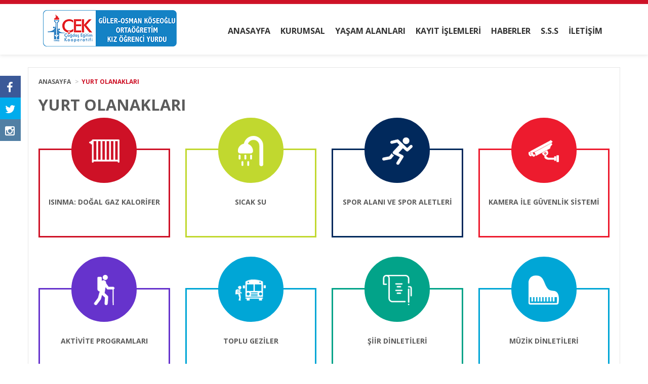

--- FILE ---
content_type: text/html; charset=utf-8
request_url: http://cekkizogrenciyurdu.com/yurt-imkanlari/
body_size: 5046
content:
<!DOCTYPE html>
<html lang="tr">
<head>
    <meta charset="utf-8" />
    <title>YURT OLANAKLARI - GÜLER - OSMAN KÖSEOĞLU ORTAÖĞRENİM KIZ ÖĞRENCİ YURDU</title>
    <meta name="description" content="YURT İMKANLARI - GÜLER - OSMAN KÖSEOĞLU ORTAÖĞRENİM KIZ ÖĞRENCİ YURDU" />
    <meta itemprop="name" content="YURT İMKANLARI - GÜLER - OSMAN KÖSEOĞLU ORTAÖĞRENİM KIZ ÖĞRENCİ YURDU" />
    <meta itemprop="description" content="YURT İMKANLARI - GÜLER - OSMAN KÖSEOĞLU ORTAÖĞRENİM KIZ ÖĞRENCİ YURDU" />

    <link rel="canonical" href="http://www.cekkizogrenciyurdu.com/yurt-olanaklari/" />
    <meta name="viewport" content="width=device-width, initial-scale=1" />
    <meta name="viewport" content="width=device-width, initial-scale=1, maximum-scale=1, user-scalable=no" />

    <link rel="stylesheet" type="text/css" href="/assets/css/bootstrap.min.css" />
    <link rel="stylesheet" type="text/css" href="/assets/css/style.css" />
    <link rel="stylesheet" type="text/css" href="/assets/css/font-awesome.min.css" />
    
    <link href="http://fonts.googleapis.com/css?family=Open+Sans:400,300,600,700&subset=latin-ext" rel="stylesheet" type="text/css" />
</head>
<body>
    <header>
    <!-- header bar-->
    <div id="header-bar" class="col-lg-12 col-md-12 hidden-xs hidden-sm">
        <div class="container">
          <!--  <div class="header-bar-title col-lg-6">GÜLER - OSMAN KÖSEOĞLU ORTAÖĞRENİM KIZ ÖĞRENCİ YURDU</div>
            <div class="header-bar-content col-lg-6">
                                            </div>-->
        </div>
    </div>
    <!-- /header bar-->
    <div id="top-head" class="col-lg-12 col-md-12 col-sm-12 col-xs-12">
        <div class="container">
            <div class="logo col-lg-3 col-md-3 col-sm-10 col-xs-10"><a href="/"><img src="/assets/images/logo-2.png" alt="GÜLER - OSMAN KÖSEOĞLU ORTAÖĞRENİM KIZ ÖĞRENCİ YURDU" class="logo" /></a></div>
            <div class="col-lg-9 col-md-9 col-sm-2 col-xs-2">

                <!-- üst normal menü-->
                <ul class="header-menu hidden-xs hidden-sm">
                    <li class="menu"><a class="menu-link" href="/">ANASAYFA</a></li>
                    <li class="menu alt_menu"><a class="menu-link cursordef">KURUMSAL</a>
                        <ul class="alt-menu">
                            <li><a href="/cagdas-egitim-kooperatifi.html">ÇAĞDAŞ EĞİTİM KOOPERATİFİ</a></li>
                            <li><a href="/hakkimizda.html">HAKKIMIZDA</a></li>
                            <li><a href="/yonetim-kadrosu">YÖNETİM KADROSU</a></li>
                            <li><a href="/ozgorevimiz-uzgorevimiz.html">ÖZGÖREVİMİZ – UZGÖREVİMİZ</a></li>
                            <li><a href="/haber/">HABERLER</a></li>
                          <!--  <li><a href="/yonetim-kadrosu/">YÖNETİM KADROSU</a></li>--> 
                        </ul>
                    </li>
                    <li class="menu alt_menu"><a class="menu-link cursordef">YAŞAM ALANLARI</a>
                        <ul class="alt-menu">
                            <li><a href="/oda-tipleri/">ODA TİPLERİ</a></li>
                            <li><a href="/yurt-olanaklari/">YURT OLANAKLARI</a></li>
                            <li><a href="/yurt-ortam-305.html">YURT ORTAMI</a></li>
                            
                            <li><a href="/yurt-binasi-ve-teknik-ozellikler-85.html">TEKNİK ÖZELLİKLER</a></li>
                        </ul>
                    </li>
                    
                    <li class="menu alt_menu"><a class="menu-link cursordef">KAYIT İŞLEMLERİ</a>
                        <ul class="alt-menu">
                            <li><a href="/online-kayit-formu/">ONLİNE KAYIT</a></li>
                            <li><a href="/kayit-evraklari.html">KAYIT EVRAKLARI</a></li>
                        </ul>
                    </li>
                    <li class="menu"><a class="menu-link" href="/haber/">HABERLER</a></li>
                    <li class="menu"><a class="menu-link"  href="/sss">S.S.S</a></li>
                    <li class="menu"><a class="menu-link"  href="/iletisim">İLETİŞİM</a></li>
                </ul>
                <!-- /üst normal menü-->
                
                <!-- üst mobil menü -->
                <a class="mobiltus visible-xs visible-sm"><i class="fa fa-bars"></i></a>
                <div id="mobilmenu" class="hidden-md hidden-lg">
                <ul class="mobil-menu">
                    <li class="menu"><a class="menu-link" href="/">ANASAYFA</a></li>
                    <li class="menu alt_menu"><a class="menu-link">KURUMSAL</a>
                        <ul class="alt-menu">
                            <a href="/cagdas-egitim-kooperatifi.html">ÇAĞDAŞ EĞİTİM KOOPERATİFİ</a></li>
                            <li><a href="/hakkimizda.html">HAKKIMIZDA</a></li>
                            <li><a href="/ozgorevimiz-uzgorevimiz.html">ÖZGÖREVİMİZ – UZGÖREVİMİZ</a></li>
                            <li><a href="/haber/">HABERLER</a></li>
                        </ul>
                    </li>
                    <li class="menu alt_menu"><a class="menu-link" >YAŞAM ALANLARI</a>
                        <ul class="alt-menu">
                            <li><a href="/oda-tipleri/">ODA TİPLERİ</a></li>
                            <li><a href="/yurt-imkanlari/">YURT OLANAKLARI</a></li>
                            <li><a href="/yurt-ortam-305.html">YURT ORTAMI</a></li>
                            <li><a href="/galeri.html">GALERİ</a></li>
                            <li><a href="/yurt-binasi-ve-teknik-ozellikler-85.html">TEKNİK ÖZELLİKLER</a></li>
                        </ul>
                    </li>
                    <li class="menu alt_menu"><a class="menu-link" >KAYIT İŞLEMLERİ</a>
                        <ul class="alt-menu">
				<li><a href="/online-kayit-formu/">ONLİNE KAYIT</a></li>
                            <li><a href="/kayit-evraklari.html">KAYIT EVRAKLARI</a></li>
                        </ul>
                    </li>
                    <li class="menu"><a class="menu-link" href="/haber/">HABERLER</a></li>
                    <li class="menu"><a class="menu-link" href="/sss">S.S.S</a></li>
                    <li class="menu"><a class="menu-link" href="/iletisim">İLETİŞİM</a></li>
                </ul>
                </div>
                <!-- //üst mobil menü -->

                
            </div>
        </div>
    </div>
    <!-- //logo ve menü-->

      <aside id="sticky-social" class="hidden-xs">
        <ul>
         <li><a target="_blank" href="https://www.facebook.com/kircicekleriokusundiye/" class="entypo-facebook"><i class="fa fa-facebook"></i><span>Facebook</span></a></li>
        <li><a target="_blank" href="https://twitter.com/kircicekleriok" class="entypo-twitter"><i class="fa fa-twitter"></i><span>Twitter</span></a></li>
         <li><a target="_blank" href="https://www.instagram.com/kircicekleriokusundiye/" class="entypo-instagrem"><i class="fa fa-instagram"></i><span>Instagram</span></a></li>
        </ul>
    </aside>
    
</header>

    <div class="container anabolge">
            

            <!-- içerik-->
            <div class="col-lg-12 col-md-12 col-sm-12 col-xs-12 content-area single">

                <ol class="breadcrumb">
                    <li><a href="/" title="ANASAYFA">ANASAYFA</a></li>
                    <li class="active"><a href="/yurt-olanaklari/" title="YURT OLANAKLARI">YURT OLANAKLARI</a></li>
                </ol>

                <h1>YURT OLANAKLARI</h1>

                <div class="row imkanlar">
         <div id="yurt-block" class="home content-block">
            <div class="spacer-5x visible-sm visible-xs"></div>

            <div class="col-lg-3 col-sm-6">
                 <a href="#" data-toggle="modal" data-target="#isinma" >
                    <div class="hizmet">
                    <div class="icon">
                   <img src="/assets/images/isi.png" class="imkanicon">
                    </div>
                    <h3>ISINMA: DOĞAL GAZ KALORİFER</h3>
                    <br>
                </div></a>
            </div>

            <div class="col-lg-3 col-sm-6">
                <a href="#" data-toggle="modal" data-target="#su" >

                <div class="hizmet2">
                    <div class="icon">
                   <img src="/assets/images/su.png" class="imkanicon">
                    </div>
                    <h3>SICAK SU</h3>
                    <br>
                </div></a>
            </div>

            <div class="col-lg-3 col-sm-6">
               <a href="#" data-toggle="modal" data-target="#spor" >

                <div class="hizmet3">
                    <div class="icon">
                   <img src="/assets/images/spor.png" class="imkanicon">
                    </div>
                    <h3>SPOR ALANI VE SPOR ALETLERİ</h3>
                    <br>
                </div></a>
            </div>

            <div class="col-lg-3 col-sm-6">
                <a href="#" data-toggle="modal" data-target="#kamera" >

                <div class="hizmet4">
                    <div class="icon">
                   <img src="/assets/images/kamera.png" class="imkanicon">
                    </div>
                    <h3>KAMERA İLE GÜVENLİK SİSTEMİ</h3>
                    <br>
                </div></a>
            </div>

               <div class="col-lg-3 col-sm-6">
                <a href="#" data-toggle="modal" data-target="#aktivite" >

                   <div class="hizmet5">
                    <div class="icon">
                   <img src="/assets/images/aktivite.png" class="imkanicon">
                    </div>
                    <h3>AKTİVİTE PROGRAMLARI</h3>
                    <br>
                </div></a>
            </div>
             
               <div class="col-lg-3 col-sm-6">
                <a href="#" data-toggle="modal" data-target="#tgezi" >

                   <div class="hizmet6">
                    <div class="icon">
                   <img src="/assets/images/tgezi.png" class="imkanicon">
                    </div>
                    <h3>TOPLU GEZİLER</h3>
                    <br>
                </div></a>
            </div>
             
               <div class="col-lg-3 col-sm-6">
                <a href="#" data-toggle="modal" data-target="#siir" >

                   <div class="hizmet7">
                    <div class="icon">
                   <img src="/assets/images/siir.png" class="imkanicon">
                    </div>
                    <h3>ŞİİR DİNLETİLERİ</h3>
                    <br>
                </div></a>
            </div>
             
               <div class="col-lg-3 col-sm-6">
                <a href="#" data-toggle="modal" data-target="#muzik" >

                   <div class="hizmet8">
                    <div class="icon">
                   <img src="/assets/images/muzik.png" class="imkanicon">
                    </div>
                    <h3>MÜZİK DİNLETİLERİ</h3>
                    <br>
                </div></a>
            </div>
             
               <div class="col-lg-3 col-sm-6">
                <a href="#" data-toggle="modal" data-target="#gazete" >
                   <div class="hizmet9">
                    <div class="icon">
                   <img src="/assets/images/gazete.png" class="imkanicon">
                    </div>
                    <h3>GÜNLÜK 2 FARKLI GAZETE</h3>
                    <br>
                </div></a>
            </div>
             
               <div class="col-lg-3 col-sm-6">
                <a href="#" data-toggle="modal" data-target="#kutuphane" >
                   <div class="hizmet10">
                    <div class="icon">
                   <img src="/assets/images/kutuphane.png" class="imkanicon">
                    </div>
                    <h3>KÜTÜPHANE</h3>
                    <br>
                </div></a>
            </div>
             
               <div class="col-lg-3 col-sm-6">
                <a href="#" data-toggle="modal" data-target="#ozelders" >
                   <div class="hizmet11">
                    <div class="icon">
                   <img src="/assets/images/ozelders.png" class="imkanicon">
                    </div>
                    <h3>ÖZEL DERSLER</h3>
                    <br>
                </div></a>
            </div>
             
               <div class="col-lg-3 col-sm-6">
                <a href="#" data-toggle="modal" data-target="#ogretmen" >
                   <div class="hizmet12">
                    <div class="icon">
                   <img src="/assets/images/ogretmen.png" class="imkanicon">
                    </div>
                    <h3>GÖNÜLLÜ ÖĞRETMENLER</h3>
                    <br>
                </div></a>
            </div>
             
                <div class="col-lg-3 col-sm-6">
                <a href="#" data-toggle="modal" data-target="#pc" >
                  <div class="hizmet13">
                    <div class="icon">
                   <img src="/assets/images/pc.png" class="imkanicon">
                    </div>
                    <h3>BİLGİSAYARLAR</h3>
                    <br>
                </div></a>
            </div>
             
             
             
                <div class="col-lg-3 col-sm-6">
                <a href="#" data-toggle="modal" data-target="#wifi" >
                    <div class="hizmet3">
                    <div class="icon">
                   <img src="/assets/images/wifi.png" class="imkanicon">
                    </div>
                    <h3>İNTERNET</h3>
                    <br>
                </div></a>
            </div>
             
           

            <div class="clear"></div>
        </div>
             </div>
            
     
            </div>
            <!-- //içerik-->
    </div>
    <div class="clearfix"></div>



    
<!-- Gönüllü Öğretmen Modal -->
<div class="modal fade" id="ogretmen" tabindex="-1" role="dialog" aria-labelledby="myModalLabel">
  <div class="modal-dialog" role="document">
    <div class="modal-content">
      <div class="modal-header">
        <button type="button" class="close" data-dismiss="modal" aria-label="Close"><span aria-hidden="true">&times;</span></button>
  <h4 class="modal-title" id="myModalLabel">GÖNÜLLÜ ÖĞRETMENLER</h4>

        </div>
      <div class="modal-body">
        <p>Gençlerimizin yetişmesinde haklarını ödeyemeyeceğimiz gönüllü öğretmenlerimizin katkısı büyüktür. Bizi tanıyıp, araştırıp, yurda başvurarak branşlarına göre öğrencilerimize yardımcı olmak isteyen gönüllü öğretmenlerimiz, boş zamanlarında gelerek, öğrencilerimizin okula gidiş-geliş saatlerine göre derslerine yardımcı olmaktadırlar.  Bu anlamda yurt aynı zamanda bir dershane gibi program yapar ve yürütür.
Gönüllü öğretmenlerimize, ülkelerine, gelecek nesillere, yaptıkları katkılardan dolayı saygı ve seygiyle anıp, kutluyoruz. 
</p>
      </div>
    </div>
  </div>
</div>
<!-- Gönüllü Öğretmen Modal -->

    
<!-- AKTİVİTELER Öğretmen Modal -->
<div class="modal fade" id="aktivite" tabindex="-1" role="dialog" aria-labelledby="myModalLabel">
  <div class="modal-dialog" role="document">
    <div class="modal-content">
      <div class="modal-header">
        <button type="button" class="close" data-dismiss="modal" aria-label="Close"><span aria-hidden="true">&times;</span></button>
     <h4 class="modal-title" id="myModalLabel">AKTİVİTELER </h4>

        </div>
      <div class="modal-body">
        <p>
          Geleceğin Türkiye’sine aydınlık yüzlü gençler yetiştirirken, yıl boyunca değişik aktiviteler gerçekleştirilmektedir. 
Çeşitli seminerler, paneller, söyleşiler, sinema, tiyatro, resim sergileri, köy gezileri, piknik programları gerçekleştirerek, öğrencilerimizi hayata hazırlarken kendileriyle barışık, Atatürkçü, Cumhuriyetçi çağdaş Türk kadını olarak yetiştirmek hedeflenmektedir.
Ayrıca öğrencilerimizin geleceğin anneleri olduğu düşünülerek, özellikle Pazar günleri, börek çörek, kek yaparak günlük hayatlarında gerekli olan beceriler kazandırılır. 
Yine alanında uzman öğretmenlerimizden ders alınarak her öğrencimize bir enstrüman kullanması öğretilir. İlgi ve yetenekleri değerlendirilerek istedikleri aktiviteleri gerçekleştirmelerine fırsat tanınır. ( Spor, yüzme vb.)
Aktivitelerimiz 2015-2016 eğitim öğretim yılında da artarak devam etmektedir.

          </p>
      </div>
    </div>
  </div>
</div>
<!-- AKTİVİTELER Öğretmen Modal -->
    
<!-- Kamera  Modal -->
<div class="modal fade" id="aktivite" tabindex="-1" role="dialog" aria-labelledby="myModalLabel">
  <div class="modal-dialog" role="document">
    <div class="modal-content">
      <div class="modal-header">
        <button type="button" class="close" data-dismiss="modal" aria-label="Close"><span aria-hidden="true">&times;</span></button>
      <h4 class="modal-title" id="myModalLabel">KAMERA GÜVENLİK SİSTEMİ </h4>
        </div>
      <div class="modal-body">
        <p>
    Tüm dış alan, mutfak, yemekhane, dinlenme salonu ve kat koridorları 7/24 sistemle takip edilmektedir. Böylelikle acil bir durumda anında müdahale etmek mümkün olmaktadır
          </p>
      </div>
    </div>
  </div>
</div>
<!-- Kamera  Modal -->
    
  <!-- SICAK SU  Modal -->
<div class="modal fade" id="su" tabindex="-1" role="dialog" aria-labelledby="myModalLabel">
  <div class="modal-dialog" role="document">
    <div class="modal-content">
      <div class="modal-header">
        <button type="button" class="close" data-dismiss="modal" aria-label="Close"><span aria-hidden="true">&times;</span></button>
      <h4 class="modal-title" id="myModalLabel">SICAK SU</h4>
        </div>
      <div class="modal-body">
        <p>
Banyolarımızda 24 saat boyunca kesintisiz sıcak su verilmektedir.          </p>
      </div>
    </div>
  </div>
</div>
<!-- SICAK SU  Modal -->
    

  <!-- Bilgisayar  Modal -->
<div class="modal fade" id="pc" tabindex="-1" role="dialog" aria-labelledby="myModalLabel">
  <div class="modal-dialog" role="document">
    <div class="modal-content">
      <div class="modal-header">
        <button type="button" class="close" data-dismiss="modal" aria-label="Close"><span aria-hidden="true">&times;</span></button>
      <h4 class="modal-title" id="myModalLabel">WIFI INTERNET</h4>
        </div>
      <div class="modal-body">
        <p>
Yurt binamızın hem tüm odalarında hem de tüm sosyal alanlarında ücretsiz ve hızlı WiFi internet erişimi bulunmaktadır.          </p>
      </div>
    </div>
  </div>
</div>
<!-- Bilgisayar  Modal -->
      


  <!-- Bilgisayar  Modal -->
<div class="modal fade" id="wifi" tabindex="-1" role="dialog" aria-labelledby="myModalLabel">
  <div class="modal-dialog" role="document">
    <div class="modal-content">
      <div class="modal-header">
        <button type="button" class="close" data-dismiss="modal" aria-label="Close"><span aria-hidden="true">&times;</span></button>
      <h4 class="modal-title" id="myModalLabel">BİLGİSAYAR</h4>
        </div>
      <div class="modal-body">
        <p>
Yurt binamızın hem tüm odalarında hem de tüm sosyal alanlarında ücretsiz ve hızlı WiFi internet erişimi bulunmaktadır
          </p></div>
    </div>
  </div>
</div>
<!-- Bilgisayar  Modal -->
          
    
    
    <div class="footerNew">
   	<div class="footerTop">
   		<div class="container">
	   		<div class="row">
	   			<div class="col-lg-2 col-md-12">
                                    <a href="https://cagdas.org.tr/" target="_blank"><img src="/assets/images/cek-renkli-logo.png" height="70"></a>
                                </div>
                                <div class="col-lg-10 col-md-12">
                                    <div class="footerTopMenu text-right">
                                        <a href="/">ANASAYFA</a>
                                        <a href="/hakkimizda.html">HAKKIMIZDA</a>
                                        
                                        <a href="/haber/">HABERLER</a>
                                        
                                        <a href="/oda-tipleri/">ODA TİPLERİ</a>
                                        <a href="/yurt-ortam-305.html">YURT ORTAMI</a>
                                        <a href="/kayit-evraklari.html">KAYIT</a>
                                        
                                        
                                        <a href="/iletisim/">İLETİŞİM</a>
                                    </div>
                                </div>
	   		</div>
	   	</div>
   	</div>
   	<div class="footerMid">
	   	<div class="container">
	   		<div class="row">
					<div class="col-lg-3 col-md-3 col-sm-12">
						<p>Bize Ulaşın</p>
						<a href="https://www.google.com/maps?ll=40.21764,28.885934&z=16&t=m&hl=tr-TR&gl=TR&mapclient=embed&cid=17540031556501966702" class="adress" mailto="cagdas@cagdas.org.tr">
                                                    <img src="/assets/images/adres.png" width="20" height="22" />
                                                    <span>Ertuğrul Mah. Uğur Mumcu Bulvarı No:17/3 Nilüfer Bursa</span>
						</a>
                                                
                                                <a href="tel:4442235" class="adress" tel="4442235">
                                                    <img src="/assets/images/telefon.png" width="18" height="18" />
                                                    <span>444 22 35 - +90 224 234 98 76 – 24</span>
						</a>
                                                
                                                <a href="tel:+902244134718" class="adress" tel="+902244134718">
                                                    <img src="/assets/images/telefon.png" width="18" height="18" />
                                                    <span>+90 224 413 47 18 – 58</span>
						</a>
                                               
						<a href="mailto:bilgi@cekkizogrenciyurdu.com" class="adress">
                                                    <img src="/assets/images/mail.png" width="20" height="16" />
                                                    <span>bilgi@cekkizogrenciyurdu.com</span>
						</a>
                                                
						
					</div>
					<div class="col-lg-3 col-md-3 col-sm-12">
						<p>Eğitim Kurumlarımız</p>
						<ul>
                                                    <li><a href="http://www.besevleranaokulu.com/" target="_blank"> Özel 3 Mart Beşevler Anaokulu</a></li>
                                                    <li><a href="http://www.3mart.k12.tr/" target="_blank">Özel 3 Mart Azizoğlu İlkokulu</a></li>
                                                    <li><a href="http://www.3mart.k12.tr/" target="_blank">Özel 3 Mart Ortaokulu</a></li>
                                                    <li><a href="http://www.3martlisesi.com/" target="_blank">Özel 3 Mart Ulviye - Ziya Gökalp Özer Anadolu Lisesi</a></li>
                                                    <li><a href="http://www.3martlisesi.com/" target="_blank">Özel 3 Mart Halil Güleç Fen Lisesi</a></li>
						</ul>
					</div>
					<div class="col-lg-3 col-md-3 col-sm-12">
						<p>Yurtlarımız</p>
						<ul>
							<li><a href="http://www.cekkizogrenciyurdu.com/" target="_blank">Güler-Osman Köseoğlu Ortaöğretim Kız Öğrenci Yurdu</a></li>
                                                        <li><a href="http://www.gorukleogrenciyurdu.com/" target="_blank">Görükle Yükseköğrenim Öğrenci Yurdu</a></li>
						</ul>
					</div>
					<div class="col-lg-3 col-md-3 col-sm-12">
						<p>Diğer</p>
						<ul>
							<li><a href="https://cagdas.org.tr/kariyer.html" target="_blank">İş Başvuru Formu</a></li>
							<li><a href="https://cagdas.org.tr/gizlilik-politikasi.html" target="_blank">Gizlilik Politikası</a></li>
							<li><a href="https://cagdas.org.tr/kvkk-bilgilendirme.html" target="_blank">KVKK Bilgilendirme</a></li>
							<li><a href="https://cagdas.org.tr/cek-aydinlatma-metni.html" target="_blank">ÇEK Aydınlatma Metni</a></li>
                                                        
						</ul>
					</div>
	   		</div>
	   	</div>
	   </div>
   	<div class="footerBottom">
                <div class="container">
                        <div class="row">
                                <div class="col-lg-6 col-sm-12">
                                        <span>Copyright © 2026 | Tüm Hakları Saklıdır.</span>
                                </div>
                                <div class="col-lg-6 col-sm-12 text-right">
                                        <a href="http://www.reyazilim.com/" target="_blank">
                                            <img src="/assets/images/cek-re.png" width="111" height="30" alt="reyazılım" />
                                        </a>
                                </div>
                        </div>
                </div>
        </div>
</div>


          
          
          

<script>
  (function(i,s,o,g,r,a,m){i['GoogleAnalyticsObject']=r;i[r]=i[r]||function(){
  (i[r].q=i[r].q||[]).push(arguments)},i[r].l=1*new Date();a=s.createElement(o),
  m=s.getElementsByTagName(o)[0];a.async=1;a.src=g;m.parentNode.insertBefore(a,m)
  })(window,document,'script','//www.google-analytics.com/analytics.js','ga');

  ga('create', 'UA-66455362-4', 'auto');
  ga('send', 'pageview');

</script>

    <script src="/assets/js/jquery.min.js"></script>
    <script src="/assets/js/bootstrap.min.js"></script>
    <script src="/assets/js/script.js"></script>
</body>
</html>

--- FILE ---
content_type: text/css
request_url: http://cekkizogrenciyurdu.com/assets/css/style.css
body_size: 6636
content:
/**
Renkler: #CE1126 -- header çizgi kırmızı renk
#333333 -- yazı renk
**/


body {
	font-family: 'Open Sans', sans-serif !important;
}

a:hover {
    text-decoration: none;
}

img.example-image.img-responsive {
    border-radius: 9%;
    margin-top: 22px;
}

.pagination>li:first-child>a, .pagination>li:first-child>span {
    border-radius: 0px;
}

.pagination>li:last-child>a, .pagination>li:last-child>span {
    border-radius: 0px;
}

.pagination>.active>a, .pagination>.active>a:focus, .pagination>.active>a:hover, .pagination>.active>span, .pagination>.active>span:focus, .pagination>.active>span:hover {
    z-index: 2;
    color: #fff;
    cursor: default;
    background-color: #CE1126;
    border-color: #CE1126;
}

.pagination>li>a:focus, .pagination>li>a:hover, .pagination>li>span:focus, .pagination>li>span:hover {
    z-index: 3;
    color: #FFFFFF;
    background-color: #CE1126;
    border-color: #CE1126;
}
/*** footer başlangıç **/

footer {
    background: #001426;
    padding: 30px 0 10px 0;
    color: #FFF;
}

.footer-okullar {
    margin-bottom: 30px;
}

.footerlogo {
    text-align: center;
}

.footerbaslik h2 {
    font-size: 16px;
    font-weight: 700;
    color: #007FC5;
    margin-top: 5px;
}

.footer-adres p {
    float: left;
    margin-right: 17px;
}
/** // footer son /**/
/** header-bar 

#header-bar {
    height: 42px;
    background: #fff;
    border-bottom: 2px solid #CE1126;
}**/

#header-bar {
    height: 8px;
    background: #ce1126;
    border-bottom: 2px solid #CE1126;
}

.header-bar-title {
    font-size: 13px;
    font-style: italic;
    font-weight: 600;
    color: rgb(51, 51, 51);
    text-align: left;
    font-family: 'Open Sans';
    line-height: 40px;
}

.header-bar-content {
    text-align: right;
}

.header-social-link {
    transition: background 0.6s linear;
    width: 40px;
    float: right;
    line-height: 40px;
    text-align: center;
    border-left: 1px solid #DDDDDD;
}

.header-social-link:first-child {
    border-right: 1px solid #DDDDDD;
}

.header-social-link a {
    color: #DDDDDD;
}

.header-social-link:hover {
    background: #eee;
}

.header-social-link:hover a {
    color: #CE1126;
}

.header-bar-search-box {
    background: #CE1126;
    width: 200px;
    float: right;
}

.header-bar-search-box button {
    text-align: center;
}

.header-bar-search-box input:-mox-placeholder,
.header-bar-search-box input:-webkit-placeholder {
    color: #fff;
}

.header-bar-search-box input,
.header-bar-search-box button {
    background: transparent;
    border: 0;
    color: #fff;
    line-height: 40px;
    font-size: 13px;
}
/** //header-bar **/
/** ana bölge **/

.anabolge {
    padding: 30px 0;
}

.bigger-content-area {
    padding: 0;
}

.news-area {
    padding: 0;
    margin-top:   25px;
}



.teknik p {

	line-height: 130%;

	color: #444444;

}

.teknikliste {

	margin: 10px 0 40px;

}

.teknikliste div {

    font-weight: 400;

    color: #444444;

    padding: 10px;

    font-family: 'Open Sans', sans-serif;
    
}

.teknikliste div span {

    display: inline-block;

    width: 20%;

    font-weight: 700;

    color: #444444;

    margin-right: 10px;

    color: #5b5b5b;

    font-family: 'Open Sans', sans-serif;
    font-size: 14px;

    -webkit-font-smoothing: antialiased;

}

.teknikliste div span:after {

	content: ':';

	float: right;

}

.teknikliste div:nth-child(odd) {

	background-color: #EEEEEE;

}

.teknikliste div:nth-child(even) {

	background-color: #FFFFFF;

}

strong.red {
    color: #CE1126;
}

.bigger-content {
    transition: background 0.6s ease-in-out;
    background: #f66;
    height: 80px;
    width: 100%;
    position: relative;
    width: 600px;
    left: -315px;
}

.bigger-header {
    line-height: 50px;
    color: #fff;
    float: right;
    width: 250px;
    font-size: 18px;
}

.bigger-header a {
    color: #fff;
    font: bold 18px 'Open Sans';
}

.bigger-header i,
.bigger-header img {
    transition: transform 1s ease-in-out;
    font-size: 36px;
    margin: 20px;
}

.bigger-content:hover {
    background: #f66;
}

.bigger-content:hover i,
.bigger-content:hover img {
    transform: rotate(360deg);
}

.bigger-r1 {
    background: #CE1126;
}

.bigger-r2 {
    background: #DD2035;
}

.bigger-r3 {
    background: #EC2F44;
}

.bigger-r4 {
    background: #FF4E63;
}

.news-title {
    color: #333333;
    font: bold 16px/25px 'Open Sans';
        margin: 15px;
    min-height: 51px;
}

.readmore {
    transition: background 0.5s linear;
    float: right;
    color: #CE1126;
    border: 2px solid #CE1126;
    font: normal 12px/25px 'Open Sans';
    padding: 0 10px;
    margin-right: 23px;
    margin-top: 19px;
    font-weight: 800;

}

i.fa.fa-angle-right.more {
    font-size: 18px;
}

.news-area div {
    margin-bottom: 20px;
}

.news-area div:hover .readmore {
    background: #CE1126;
    color: #fff;
    text-decoration: none;
}

.news-area div:hover img {
    opacity: 0.6;
}
/** //ana bölge **/
/** top header & menü **/

#top-head {
    height: 100px;
    background: #fff;
    padding-top: 10px;
    -webkit-box-shadow: 0px 3px 5px 0px rgba(234,234,234,0.83);
-moz-box-shadow: 0px 3px 5px 0px rgba(234,234,234,0.83);
box-shadow: 0px 3px 5px 0px rgba(234,234,234,0.83);


}

#top-head .logo a{
    height: 72px;
    display: block;
}

.mobil-menu-acik {
    position: fixed;
    z-index: 999;
}

.mobil-altmenu-acik {
    border-bottom: 3px solid #CE1126!important;
}

.mobil-altmenu-acik .menu-link {
    color: #CE1126!important;
}

.header-menu {
    list-style: none;
    float: right;
}

.header-menu li.menu {
    float: left;
    margin-left: 10px;
    padding: 0 5px;
}

/*.header-menu li.menu:hover {
    border-bottom: 3px solid #CE1126;
}*/ 

.header-menu li.menu a.menu-link {
    color: #333333;
    font: bold 16px/87px 'Open Sans';
    
}

.header-menu li.menu .cursordef {
    cursor: default;
    
}
.header-menu li.menu:hover a.menu-link {
    color: #CE1126;
    text-decoration: none;
}

.mobiltus {
    cursor: pointer;
    color: #CE1126;
    font-size: 36px;
    line-height: 90px;
}

.mobiltus:hover {
    color: #333;
}

.header-menu .alt-menu {

    display: none;

    width: 250px;

    position: absolute;

    z-index: 999;

    padding: 0px;

    margin: 3px 0px 0px -4px;

    background: rgb(221, 32, 53) none repeat scroll 0px 0px;

}

.header-menu .alt-menu li:hover {

    background: rgb(206, 17, 38) none repeat scroll 0% 0%;

}

.header-menu .alt-menu li {

    list-style: outside none none;

    float: left;

    width: 250px;

    height: 40px;

    padding: 0px 0px 0px 10px;

    margin: 0px;

    color: #FFF;

    border-bottom: 1px solid #A40618;

}

.header-menu .alt-menu li a {
    color: #fff;
    cursor: pointer;
    font: bold 14px/40px "Open Sans";
}


.header-menu .alt-menu li a:hover {

    color: rgb(255, 255, 255);

}

header-menu .alt-menu li:hover {

    background: #DD2035;

}



.header-menu .alt-menu li:last-child {
    border-bottom: 0;
}

.mobil-menu .alt-menu {
    display: none;
    background: #E0E0E0;
    overflow: hidden;
    padding: 0 20px;
}

.mobil-menu .alt-menu li {
    list-style: none;
    float: left;
    width: 100%;
    height: 30px;
    padding: 0;
    margin: 0;
    border-bottom: 3px solid #333;
    padding-left: 10px;
}

.mobil-menu .alt-menu li a {
    font: bold 14px/30px 'Open Sans';
    color: #333333;
    cursor: pointer;
}

.mobil-menu .alt-menu li a:hover {
    color: #CE1126;
}

.mobil-menu .alt-menu li:last-child {
    border-bottom: 0;
}

#mobilmenu {
    display: none;
    background: #EEEEEE;
    position: fixed;
    z-index: 999;
    width: 100%;
    left: 0;
    top: 95px;
    overflow: auto;
    ;
}

#mobilmenu .mobil-menu {
    left: 0;
    width: 100%;
}

.mobil-menu {
    padding: 0 20px;
}

.mobil-menu li {
    list-style: none;
    border-bottom: 3px solid #333333;
}

.mobil-menu li a {
    font: bold 15px/50px 'Open Sans';
    color: #333333;
    cursor: pointer;
}
/** //top header & menü **/
/** slider içerikleri **/

.slider-content {
    position: absolute;
    top: 0px;
    text-align: center;
    padding-top: 5%;
    color: #fff;
    width: 100%;
}



.slider-content .container { position: relative; z-index: 15; }

.slider-content h1 {
    font-family: "Open Sans";
    font-size: 46px;
    line-height: 120%;
    color: rgb(255, 255, 255);
    text-align: left;
    text-shadow: 0px 1px 2px rgba(0, 0, 0, 0.45);
    width: 49%;
    font-weight: 800;
    padding-top: 144px;
}
/** //slider içerikleri **/
/** içerikler **/

.style2 {
    margin-bottom: 30px;
}

.content-area {
    padding: 10px 20px;
    border: 1px solid #e6e6e6;
}

.content-area h1 {
    color: #5b5b5b;
    margin: 10px 0 20px 0;
    font-size: 31px;
    font-weight: 700;
    font-family: 'Open Sans', sans-serif;
}

.content-area h3 {
    color: #5b5b5b;
    font: bold 14px/15px 'Open Sans';
    margin: 0;
}

.content-area span {
    color: #5b5b5b;
    font: normal 13px/15px 'Open Sans';
    margin: 0;
}

.content-area img {
    margin-bottom: 10px;
}

.content-area p {
    font-size: 14px;
    line-height: 27px;
    color: #5b5b5b;
    text-align: left;
    font-family: 'Open Sans', sans-serif;
}


.content-item {
    text-align: center;
}

.imgRound {
    margin: 0 auto;
    border-radius: 50%;

    padding: 6px;
}

.content-area h2 {
    font: bold 24px/35px 'Open Sans';
    color: #5b5b5b;
}



.yonetim {
    margin-bottom: 49px;
    border: 1px solid #e6e6e6;
    padding: 20px 0 21px 0;
    text-align: center;
}

.yonetim.hover12:hover {
    background-color: #CE1126;
    opacity: 1;
    -webkit-transition: .3s ease-in-out;
    transition: .3s ease-in-out;
}

.yonetim img {
width: 180px;
    height: 240px;
}

.oda-detay-resim img {
    height: 170px;
    border-radius: 50%;
}

.centered {
   text-align: center;
   font-size: 0;
}
.centered > div {
   float: none;
   display: inline-block;
   text-align: left;
   font-size: 13px;
}
.galeri {
    border: 1px solid #EEEEEE;
    margin: 0 20px 20px 0;
    padding: 20px 20px 10px 20px;
    text-align: center;
}

.video {
    border: 1px solid #EEEEEE;
    margin: 0 20px 20px 0;
    text-align: center;
}

.galeri img {
    border-radius: 50%;
}

.galeri h2,
.video h2 {
    font: bold 14px/20px 'Open Sans';
    color: #5b5b5b;
}

.video .play-tus {
    position: absolute;
    margin: -180px 0 0 -30px;
    -webkit-transition: -webkit-transform 1s ease-in-out;
    transition: transform 1s ease-in-out;
}

.video:hover .play-tus {
    transform: rotate(360deg);
    -webkit-transform: rotate(360deg);
}

.nopad {
    padding: 0;
}

#map-canvas {
    width: 100%;
    height: 250px;
}

.bilgi {
    font: normal 14px/50px 'Open Sans';
    color: #5b5b5b;
    width: 100%;
    border-bottom: 1px solid #EEEEEE;
}

.text-input {
    font: normal 14px/40px 'Open Sans';
    border: 1px solid #EEEEEE;
    color: #66666;
    padding: 0 20px;
    width: 100%;
}

.contact-form {
    margin-top: 20px;
}

.contact-form .text-input {
    margin-bottom: 20px;
}

.contact-form-submit {
    width: 200px;
    float: right;
    font: bold 20px/40px 'Open Sans';
    color: #fff;
    background: #CE1126;
    text-align: center;
    border: 0;
}

.faq {
    border: 1px solid #EEEEEE;
    padding: 0;
    margin-bottom: 20px;
}

.faq-content span,
.faq span {
    color: #CE1126;
    font: bold 14px/40px 'Open Sans';
}

.faq-content {
    background: #EEEEEE;
    margin-bottom: 20px;
    padding-bottom: 15px;
}

.faq-plus {
    background: #CE1126;
    width: 40px;
    height: 40px;
    line-height: 40px;
    font-size: 24px;
    color: #fff;
    margin-right: 10px;
    border: 0;
    float: left;
}

.faq-minus {
    background: #EEEEEE;
    width: 40px;
    height: 40px;
    line-height: 40px;
    font-size: 24px;
    color: #CE1126;
    margin-right: 10px;
    border: 0;
    float: left;
}

.faq-text {
    color: #5b5b5b;
    margin: 10px 20px 10px 20px;
    padding-top: 20px;
    font: normal 14px/20px 'Open Sans';
}
/** //içerikler **/
/* SHAREBOX */

.sharebox {
    width: 100%;
    margin: 20px 0;
    height: 32px;
    text-align: left;
}

.sharebox .facebook-share,
.sharebox .twitter-share,
.sharebox .instagram-share {
    transition: background 0.5s ease-in-out;
    cursor: pointer;
    width: 32px;
    height: 32px;
    padding: 0;
    margin: 0;
    float: left;
    margin-left: 10px;
}

.facebook-share {
    background: url('../images/sharebox.fw.png');
}

.facebook-share:hover {
    background: url('../images/sharebox.fw.png') 0 32px;
}

.twitter-share {
    background: url('../images/sharebox.fw.png') -32px 0;
}

.twitter-share:hover {
    background: url('../images/sharebox.fw.png') -32px 32px;
}

.instagram-share {
    background: url('../images/sharebox.fw.png') -64px 0;
}

.instagram-share:hover {
    background: url('../images/sharebox.fw.png') -64px 32px;
}

.sharetext {
    color: #CE1126;
    font: bold 14px/32px 'Open Sans';
    float: left;
}

.sharebox:hover .sharetext {
    color: #CE1126;
}
/* SHAREBOX */
/** breadcump **/

.breadcrumb {
    background: #fff;
    font: bold 12px/20px 'Open Sans';
    color: #5b5b5b;
    padding-left: 0;
    margin-bottom: 0px;
}

.breadcrumb a{
    color: #5b5b5b;
}

.breadcrumb .active ,.breadcrumb .active a{
    color: #CE1126;
}

.breadcrumb>li+li:before {
    content: ">";
}
.breadcrumb a:hover{
    text-decoration: underline;
}

.border {
    border: 1px solid #DDDDDD;
    min-height: 316px;
}

.content-area.single {
    margin-top: 25px;
}

.bigger-content-area.single {
    margin-top: 25px;
}

/** //breadcump **/

a.sss {
    color: #CE1126;
    font: bold 14px/40px 'Open Sans';
}

/** //center kodu **/

.centered > div {
    float: none;
    display: inline-block;
    text-align: left;
    font-size: 13px;
}
.centered {
    text-align: center;
    font-size: 0;
}


h2.odalar {
    font-size: 20px;
}

.borderoda{
    border: 1px solid #e6e6e6;
    min-height: 316px;
    margin-left: 12px;
}

/* Opacity #2 */
.hover12 figure {
    background: #CE1126;
    width: 180px;
    height: 240px;
    margin-bottom: 14px;
}
.hover12 figure img {
	opacity: 1;
	-webkit-transition: .3s ease-in-out;
	transition: .3s ease-in-out;
}
.hover12 figure:hover img {
	opacity: .5;
}

.col-center-block {
    float: none;
    display: block;
    margin-left: auto;
    margin-right: auto;
}

/* Opacity #2 */
.hover13 figure {
    background: #CE1126;
    border-radius: 50%;
    margin-bottom: 10px;
}
.hover13 figure img {
	opacity: 1;
	-webkit-transition: .3s ease-in-out;
	transition: .3s ease-in-out;
}
.hover13 figure:hover img {
	opacity: .5;
}



//*mehmet ilave*/


.imkan {
	display: inline-block;
	width: 100%;
	margin: 10px 0;
}
.imkan h2 {
	font-size: 18px;
	font-weight: 700;
	color: #444444;
	margin-top: 15px;
	transition-duration: 0.3s;
	transition-timing-function: linear;
}
.imkan p {
	color: #444444;
	font-size: 14px;
	height: 85px;
	line-height: 150%;
	overflow: hidden;
	margin-bottom: 25px;
	transition-duration: 0.3s;
	transition-timing-function: linear;
}
.imkan .imkansol {
	float: left;
	width: 75%;
	padding: 0 20px;
	transition-duration: 0.3s;
	transition-timing-function: linear;
}
.imkan .imkansag {
	float: right;
	width: 25%;
	text-align: center;
}
.imkan .imkansag i {
	font-size: 50px;
	line-height: 150px;
	color: #FFF;
}
.imkan1 {
	border: 2px solid #FBB034;
    min-height: 80px;
}
.imkan1 .imkansol {
	border-right: 2px solid #FBB034;
    min-height: 80px;
}
.imkan1 .imkansag {
	background: #FBB034;
	border: 2px solid #FFF;
    min-height: 80px;
}
.imkan1:hover .imkansol {
	background: #FBB034;
}
.imkan1:hover .imkansol h2, .imkan1:hover .imkansol p {
	color: #FFF;
}
.imkan2 {
	border: 2px solid #C1D82F;
}
.imkan2 .imkansol {
	border-right: 2px solid #C1D82F;
}
.imkan2 .imkansag {
	background: #C1D82F;
	border: 2px solid #FFF;
    min-height: 172px;
}
.imkan2:hover .imkansol {
	background: #C1D82F;
}
.imkan2:hover .imkansol h2, .imkan2:hover .imkansol p {
	color: #FFF;
}
.imkan3 {
	border: 2px solid #01295C;
}
.imkan3 .imkansol {
	border-right: 2px solid #01295C;
}
.imkan3 .imkansag {
	background: #01295C;
	border: 2px solid #FFF;
    min-height: 173px;
}
.imkan3:hover .imkansol {
	background: #01295C;
}
.imkan3:hover .imkansol h2, .imkan3:hover .imkansol p {
	color: #FFF;
}
.imkan4 {
	border: 2px solid #ED1B2E;
     min-height: 177px;

}
.imkan4 .imkansol {
	border-right: 2px solid #ED1B2E;
    min-height: 175px;
}
.imkan4 .imkansag {
	background: #ED1B2E;
	border: 2px solid #FFF;
        min-height: 173px;
}
.imkan4:hover .imkansol {
	background: #ED1B2E;
}
.imkan4:hover .imkansol h2, .imkan4:hover .imkansol p {
	color: #FFF;
}


.imkan5 {
    border: 2px solid #6633cc;
}
.imkan5 .imkansol {
    border-right: 2px solid #6633cc;
}
.imkan5 .imkansag {
    background: #6633cc;
    border: 2px solid #FFF;
            min-height: 155px;

}
.imkan5:hover .imkansol {
    background: #6633cc;
}
.imkan5:hover .imkansol h2, .imkan5:hover .imkansol p {
    color: #FFF;
}

.imkan6 {
    border: 2px solid #00a6d6;
}
.imkan6 .imkansol {
    border-right: 2px solid #00a6d6;
}
.imkan6 .imkansag {
    background: #00a6d6;
    border: 2px solid #FFF;
            min-height: 155px;

}
.imkan6:hover .imkansol {
    background: #00a6d6;
}
.imkan6:hover .imkansol h2, .imkan6:hover .imkansol p {
    color: #FFF;
}


.imkan7 {
    border: 2px solid #02a388;
}
.imkan7 .imkansol {
    border-right: 2px solid #02a388;
}
.imkan7 .imkansag {
    background: #02a388;
    border: 2px solid #FFF;
            min-height: 155px;

}
.imkan7:hover .imkansol {
    background: #02a388;
}
.imkan7:hover .imkansol h2, .imkan7:hover .imkansol p {
    color: #FFF;
}

.imkan8 {
    border: 2px solid #3f729b;
}
.imkan8 .imkansol {
    border-right: 2px solid #02a388;
}
.imkan8 .imkansag {
    background: #3f729b;
    border: 2px solid #FFF;
            min-height: 155px;

}
.imkan8:hover .imkansol {
    background: #3f729b;
}
.imkan8:hover .imkansol h2, .imkan8:hover .imkansol p {
    color: #FFF;
}

.imkan9 {
    border: 2px solid #333e48;
}
.imkan9 .imkansol {
    border-right: 2px solid #333e48;
}
.imkan9 .imkansag {
    background: #333e48;
    border: 2px solid #FFF;
            min-height: 155px;

}
.imkan9:hover .imkansol {
    background: #333e48;
}
.imkan9:hover .imkansol h2, .imkan9:hover .imkansol p {
    color: #FFF;
}


.imkan10 {
    border: 2px solid #d20962;
}
.imkan10 .imkansol {
    border-right: 2px solid #d20962;
}
.imkan10 .imkansag {
    background: #d20962;
    border: 2px solid #FFF;
            min-height: 155px;

}
.imkan10:hover .imkansol {
    background: #d20962;
}
.imkan10:hover .imkansol h2, .imkan10:hover .imkansol p {
    color: #FFF;
}

.imkan11 {
    border: 2px solid #8e8e93;
}
.imkan11 .imkansol {
    border-right: 2px solid #8e8e93;
}
.imkan11 .imkansag {
    background: #8e8e93;
    border: 2px solid #FFF;
            min-height: 155px;

}
.imkan11:hover .imkansol {
    background: #8e8e93;
}
.imkan11:hover .imkansol h2, .imkan11:hover .imkansol p {
    color: #FFF;
}

.imkan12 {
    border: 2px solid #ff8100;
}
.imkan12 .imkansol {
    border-right: 2px solid #ff8100;
}
.imkan12 .imkansag {
    background: #ff8100;
    border: 2px solid #FFF;
            min-height: 155px;

}
.imkan12:hover .imkansol {
    background: #ff8100;
}
.imkan12:hover .imkansol h2, .imkan12:hover .imkansol p {
    color: #FFF;
}

.imkan13 {
    border: 2px solid #478f8f;
}
.imkan13 .imkansol {
    border-right: 2px solid #478f8f;
}
.imkan13 .imkansag {
    background: #478f8f;
    border: 2px solid #FFF;
            min-height: 155px;

}
.imkan13:hover .imkansol {
    background: #478f8f;
}
.imkan13:hover .imkansol h2, .imkan13:hover .imkansol p {
    color: #FFF;
}

.imkan14 {
    border: 2px solid #6347b2;
}
.imkan14 .imkansol {
    border-right: 2px solid #6347b2;
}
.imkan14 .imkansag {
    background: #6347b2;
    border: 2px solid #FFF;
            min-height: 155px;

}
.imkan14:hover .imkansol {
    background: #6347b2;
}
.imkan14:hover .imkansol h2, .imkan14:hover .imkansol p {
    color: #FFF;
}

.imkanicon {
    padding-top: 35px;
}


.odada {
	box-shadow: 0px 0px 4px #e6e6e6;
	transition: all 0.3s ease;
	margin: 20px 0;
}
.odada span {
	display: inline-block;
	padding: 10px;
    min-height: 75px;
}
.odada span a {
	font-size: 18px;
	font-weight: 700;
	color: #444444;
	transition: all 0.3s ease;
}
.odada:hover {
	background: #CE1126;
}
.odada:hover span a {
	color: #fff;
}


.spacer-5x {
    margin-top: 50px;
}

#yurt-block .hizmet {
    margin: 50px 0;
    padding: 0 10px 40px;
    background: #fff;
    text-align: center;
    cursor: pointer;
    border: 3px solid #CE1126;

}

#yurt-block .hizmet:hover {

    background: #CE1126;
    color: #fff;
        -webkit-transition: all 0.3s linear;
    -moz-transition: all 0.3s linear;
    -ms-transition: all 0.3s linear;
    -o-transition: all 0.3s linear;
    transition: all 0.3s linear;
}


#yurt-block .hizmet .icon {
    display: inline-block;
    margin: -64.5px 0 30px;
    width: 129px;
    height: 129px;
    background: #CE1126;
    font-size: 40px;
    color: #CE1126;
    line-height: 129px;
    border: 2px solid #CE1126;
    -webkit-border-radius: 200px;
    -moz-border-radius: 200px;
    border-radius: 200px;

}


#yurt-block .hizmet h3 {
    text-transform: uppercase;
}



#yurt-block .hizmet:hover .icon {
    background: #CE1126 none repeat scroll 0% 0%;
    color: #FFF;
    
}

#yurt-block .hizmet:hover h3{ color:#fff}

#yurt-block .hizmet2 {
    margin: 50px 0;
    padding: 0 10px 40px;
    background: #fff;
    text-align: center;
    cursor: pointer;
    border: 3px solid #C1D82F;

}

#yurt-block .hizmet2:hover {

    background: #C1D82F;
    color: #fff;
        -webkit-transition: all 0.3s linear;
    -moz-transition: all 0.3s linear;
    -ms-transition: all 0.3s linear;
    -o-transition: all 0.3s linear;
    transition: all 0.3s linear;
}


#yurt-block .hizmet2 .icon {
    display: inline-block;
    margin: -64.5px 0 30px;
    width: 129px;
    height: 129px;
    background: #C1D82F;
    font-size: 40px;
    color: #C1D82F;
    line-height: 129px;
    border: 2px solid #C1D82F;
    -webkit-border-radius: 200px;
    -moz-border-radius: 200px;
    border-radius: 200px;

}


#yurt-block .hizmet2 h3 {
    text-transform: uppercase;
}



#yurt-block .hizmet2:hover .icon {
    background: #C1D82F none repeat scroll 0% 0%;
    color: #FFF;
    
}

#yurt-block .hizmet2:hover h3{ color:#fff}

#yurt-block .hizmet3 {
    margin: 50px 0;
    padding: 0 10px 40px;
    background: #fff;
    text-align: center;
    cursor: pointer;
    border: 3px solid #01295C;

}

#yurt-block .hizmet3:hover {

    background: #01295C;
    color: #fff;
        -webkit-transition: all 0.3s linear;
    -moz-transition: all 0.3s linear;
    -ms-transition: all 0.3s linear;
    -o-transition: all 0.3s linear;
    transition: all 0.3s linear;
}


#yurt-block .hizmet3 .icon {
    display: inline-block;
    margin: -64.5px 0 30px;
    width: 129px;
    height: 129px;
    background: #01295C;
    font-size: 40px;
    color: #01295C;
    line-height: 129px;
    border: 2px solid #01295C;
    -webkit-border-radius: 200px;
    -moz-border-radius: 200px;
    border-radius: 200px;

}



#yurt-block .hizmet3 h3 {
    text-transform: uppercase;
}



#yurt-block .hizmet3:hover .icon {
    background: #01295C none repeat scroll 0% 0%;
    color: #FFF;
    
}

#yurt-block .hizmet3:hover h3{ color:#fff}

#yurt-block .hizmet4 {
    margin: 50px 0;
    padding: 0 10px 40px;
    background: #fff;
    text-align: center;
    cursor: pointer;
    border: 3px solid #ED1B2E;

}

#yurt-block .hizmet4:hover {

    background: #ED1B2E;
    color: #fff;
        -webkit-transition: all 0.3s linear;
    -moz-transition: all 0.3s linear;
    -ms-transition: all 0.3s linear;
    -o-transition: all 0.3s linear;
    transition: all 0.3s linear;
}


#yurt-block .hizmet4 .icon {
    display: inline-block;
    margin: -64.5px 0 30px;
    width: 129px;
    height: 129px;
    background: #ED1B2E;
    font-size: 40px;
    color: #ED1B2E;
    line-height: 129px;
    border: 2px solid #ED1B2E;
    -webkit-border-radius: 200px;
    -moz-border-radius: 200px;
    border-radius: 200px;

}




#yurt-block .hizmet4 h3 {
    text-transform: uppercase;
}



#yurt-block .hizmet4:hover .icon {
    background: #ED1B2E none repeat scroll 0% 0%;
    color: #FFF;
    
}

#yurt-block .hizmet4:hover h3{ color:#fff}

#yurt-block .hizmet5 {
    margin: 50px 0;
    padding: 0 10px 40px;
    background: #fff;
    text-align: center;
    cursor: pointer;
    border: 3px solid #6633CC;

}

#yurt-block .hizmet5:hover {

    background: #6633CC;
    color: #fff;
        -webkit-transition: all 0.3s linear;
    -moz-transition: all 0.3s linear;
    -ms-transition: all 0.3s linear;
    -o-transition: all 0.3s linear;
    transition: all 0.3s linear;
}


#yurt-block .hizmet5 .icon {
    display: inline-block;
    margin: -64.5px 0 30px;
    width: 129px;
    height: 129px;
    background: #6633CC;
    font-size: 40px;
    color: #6633CC;
    line-height: 129px;
    border: 2px solid #6633CC;
    -webkit-border-radius: 200px;
    -moz-border-radius: 200px;
    border-radius: 200px;

}




#yurt-block .hizmet5 h3 {
    text-transform: uppercase;
}



#yurt-block .hizmet5:hover .icon {
    background: #6633CC none repeat scroll 0% 0%;
    color: #FFF;
    
}

#yurt-block .hizmet5:hover h3{ color:#fff}

#yurt-block .hizmet6 {
    margin: 50px 0;
    padding: 0 10px 40px;
    background: #fff;
    text-align: center;
    cursor: pointer;
    border: 3px solid #00A6D6;

}

#yurt-block .hizmet6:hover {

    background: #00A6D6;
    color: #fff;
        -webkit-transition: all 0.3s linear;
    -moz-transition: all 0.3s linear;
    -ms-transition: all 0.3s linear;
    -o-transition: all 0.3s linear;
    transition: all 0.3s linear;
}


#yurt-block .hizmet6 .icon {
    display: inline-block;
    margin: -64.5px 0 30px;
    width: 129px;
    height: 129px;
    background: #00A6D6;
    font-size: 40px;
    color: #00A6D6;
    line-height: 129px;
    border: 2px solid #00A6D6;
    -webkit-border-radius: 200px;
    -moz-border-radius: 200px;
    border-radius: 200px;

}




#yurt-block .hizmet6 h3 {
    text-transform: uppercase;
}



#yurt-block .hizmet6:hover .icon {
    background: #00A6D6 none repeat scroll 0% 0%;
    color: #FFF;
    
}

#yurt-block .hizmet6:hover h3{ color:#fff}


#yurt-block .hizmet7 {
    margin: 50px 0;
    padding: 0 10px 40px;
    background: #fff;
    text-align: center;
    cursor: pointer;
    border: 3px solid #02A389;

}

#yurt-block .hizmet7:hover {

    background: #02A389;
    color: #fff;
       -webkit-transition: all 0.3s linear;
    -moz-transition: all 0.3s linear;
    -ms-transition: all 0.3s linear;
    -o-transition: all 0.3s linear;
    transition: all 0.3s linear;
}


#yurt-block .hizmet7 .icon {
    display: inline-block;
    margin: -64.5px 0 30px;
    width: 129px;
    height: 129px;
    background: #02A389;
    font-size: 40px;
    color: #02A389;
    line-height: 129px;
    border: 2px solid #02A389;
    -webkit-border-radius: 200px;
    -moz-border-radius: 200px;
    border-radius: 200px;
 
}




#yurt-block .hizmet7 h3 {
    text-transform: uppercase;
}



#yurt-block .hizmet7:hover .icon {
    background: #02A389 none repeat scroll 0% 0%;
    color: #FFF;
    
}
#yurt-block .hizmet7:hover h3{ color:#fff}

#yurt-block .hizmet8 {
    margin: 50px 0;
    padding: 0 10px 40px;
    background: #fff;
    text-align: center;
    cursor: pointer;
    border: 3px solid #00A6D6;

}

#yurt-block .hizmet8:hover {

    background: #00A6D6;
    color: #fff;
        -webkit-transition: all 0.3s linear;
    -moz-transition: all 0.3s linear;
    -ms-transition: all 0.3s linear;
    -o-transition: all 0.3s linear;
    transition: all 0.3s linear;
}


#yurt-block .hizmet8 .icon {
    display: inline-block;
    margin: -64.5px 0 30px;
    width: 129px;
    height: 129px;
    background: #00A6D6;
    font-size: 40px;
    color: #00A6D6;
    line-height: 129px;
    border: 2px solid #00A6D6;
    -webkit-border-radius: 200px;
    -moz-border-radius: 200px;
    border-radius: 200px;

}



#yurt-block .hizmet8 h3 {
    text-transform: uppercase;
}



#yurt-block .hizmet8:hover .icon {
    background: #00A6D6 none repeat scroll 0% 0%;
    color: #FFF;
    
}

#yurt-block .hizmet8:hover h3{ color:#fff}

#yurt-block .hizmet9 {
    margin: 50px 0;
    padding: 0 10px 40px;
    background: #fff;
    text-align: center;
    cursor: pointer;
    border: 3px solid #333E48;

}

#yurt-block .hizmet9:hover {

    background: #333E48;
    color: #fff;
        -webkit-transition: all 0.3s linear;
    -moz-transition: all 0.3s linear;
    -ms-transition: all 0.3s linear;
    -o-transition: all 0.3s linear;
    transition: all 0.3s linear;
}


#yurt-block .hizmet9 .icon {
    display: inline-block;
    margin: -64.5px 0 30px;
    width: 129px;
    height: 129px;
    background: #333E48;
    font-size: 40px;
    color: #333E48;
    line-height: 129px;
    border: 2px solid #333E48;
    -webkit-border-radius: 200px;
    -moz-border-radius: 200px;
    border-radius: 200px;

}



#yurt-block .hizmet9 h3 {
    text-transform: uppercase;
}



#yurt-block .hizmet9:hover .icon {
    background: #333E48 none repeat scroll 0% 0%;
    color: #FFF;
    
}

#yurt-block .hizmet9:hover h3{ color:#fff}

#yurt-block .hizmet10 {
    margin: 50px 0;
    padding: 0 10px 40px;
    background: #fff;
    text-align: center;
    cursor: pointer;
    border: 3px solid #D20962;

}

#yurt-block .hizmet10:hover {

    background: #D20962;
    color: #fff;
        -webkit-transition: all 0.3s linear;
    -moz-transition: all 0.3s linear;
    -ms-transition: all 0.3s linear;
    -o-transition: all 0.3s linear;
    transition: all 0.3s linear;
}


#yurt-block .hizmet10 .icon {
    display: inline-block;
    margin: -64.5px 0 30px;
    width: 129px;
    height: 129px;
    background: #D20962;
    font-size: 40px;
    color: #D20962;
    line-height: 129px;
    border: 2px solid #D20962;
    -webkit-border-radius: 200px;
    -moz-border-radius: 200px;
    border-radius: 200px;

}



#yurt-block .hizmet10 h3 {
    text-transform: uppercase;
}



#yurt-block .hizmet10:hover .icon {
    background: #D20962 none repeat scroll 0% 0%;
    color: #FFF;
    
}

#yurt-block .hizmet10:hover h3{ color:#fff}

#yurt-block .hizmet11 {
    margin: 50px 0;
    padding: 0 10px 40px;
    background: #fff;
    text-align: center;
    cursor: pointer;
    border: 3px solid #8E8E93;

}

#yurt-block .hizmet11:hover {

    background: #8E8E93;
    color: #fff;
        -webkit-transition: all 0.3s linear;
    -moz-transition: all 0.3s linear;
    -ms-transition: all 0.3s linear;
    -o-transition: all 0.3s linear;
    transition: all 0.3s linear;
}


#yurt-block .hizmet11 .icon {
    display: inline-block;
    margin: -64.5px 0 30px;
    width: 129px;
    height: 129px;
    background: #8E8E93;
    font-size: 40px;
    color: #8E8E93;
    line-height: 129px;
    border: 2px solid #8E8E93;
    -webkit-border-radius: 200px;
    -moz-border-radius: 200px;
    border-radius: 200px;

}




#yurt-block .hizmet11 h3 {
    text-transform: uppercase;
}



#yurt-block .hizmet11:hover .icon {
    background: #8E8E93 none repeat scroll 0% 0%;
    color: #FFF;
    
}

#yurt-block .hizmet11:hover h3{ color:#fff}

#yurt-block .hizmet12 {
    margin: 50px 0;
    padding: 0 10px 40px;
    background: #fff;
    text-align: center;
    cursor: pointer;
    border: 3px solid #FF8100;

}

#yurt-block .hizmet12:hover {

    background: #FF8100;
    color: #fff;
        -webkit-transition: all 0.3s linear;
    -moz-transition: all 0.3s linear;
    -ms-transition: all 0.3s linear;
    -o-transition: all 0.3s linear;
    transition: all 0.3s linear;
}


#yurt-block .hizmet12 .icon {
    display: inline-block;
    margin: -64.5px 0 30px;
    width: 129px;
    height: 129px;
    background: #FF8100;
    font-size: 40px;
    color: #FF8100;
    line-height: 129px;
    border: 2px solid #FF8100;
    -webkit-border-radius: 200px;
    -moz-border-radius: 200px;
    border-radius: 200px;

}



#yurt-block .hizmet12 h3 {
    text-transform: uppercase;
}



#yurt-block .hizmet12:hover .icon {
    background: #FF8100 none repeat scroll 0% 0%;
    color: #FFF;
    
}

#yurt-block .hizmet12:hover h3{ color:#fff}


#yurt-block .hizmet13 {
    margin: 50px 0;
    padding: 0 10px 40px;
    background: #fff;
    text-align: center;
    cursor: pointer;
    border: 3px solid #9C0294;

}

#yurt-block .hizmet13:hover {

    background: #9C0294;
    color: #fff;
        -webkit-transition: all 0.3s linear;
    -moz-transition: all 0.3s linear;
    -ms-transition: all 0.3s linear;
    -o-transition: all 0.3s linear;
    transition: all 0.3s linear;
}


#yurt-block .hizmet13 .icon {
    display: inline-block;
    margin: -64.5px 0 30px;
    width: 129px;
    height: 129px;
    background: #9C0294;
    font-size: 40px;
    color: #9C0294;
    line-height: 129px;
    border: 2px solid #9C0294;
    -webkit-border-radius: 200px;
    -moz-border-radius: 200px;
    border-radius: 200px;

}



#yurt-block .hizmet13 h3 {
    text-transform: uppercase;
}



#yurt-block .hizmet13:hover .icon {
    background: #9C0294 none repeat scroll 0% 0%;
    color: #FFF;
    
}

#yurt-block .hizmet13:hover h3{ color:#fff}

img.imkanicon {
    padding-top: 0px;
}




 
/* DETAYLI MOBIL CSS */


/* Landscape tablets and medium desktops */
@media (min-width: 1920) and (max-width: 2010px) {

 
    
}



/* Landscape tablets and medium desktops */
@media (min-width: 1679) and (max-width: 1919px) {

    
}

/* Landscape tablets and medium desktops */
@media (min-width: 1600px) and (max-width: 1678px) {
    
 
        
        .slider-content {
    position: absolute;
    top: 0px;
    text-align: center;
    padding-top: 5%;
    color: #fff;
    width: 87%;
}
    .bx-wrapper .bx-controls-direction a {
    top: 39% !important;    
    
}
}



/* Landscape tablets and medium desktops */
@media (min-width: 1440px) and (max-width: 1599px) {
.bx-wrapper .bx-controls-direction a {
    top: 41% !important;    
    
}
    

.slider-content h1  {
padding-left: 0px !important;
        margin-left: -43px  !important;
}    
} 
/* Landscape tablets and medium desktops */
@media (min-width: 1366px) and (max-width: 1439px) {

.bx-wrapper .bx-controls-direction a {
    top: 41% !important;    
    
}

}

/* Landscape tablets and medium desktops */
@media (min-width: 1280px) and (max-width: 1365px) {
.bx-wrapper .bx-controls-direction a {
    top: 41% !important;    
    
}
    
.slider-content h1 {
    font-size: 49px;
    width: 39%;
}   
    

}


        
/* Landscape tablets and medium desktops */
@media (min-width: 992px) and (max-width: 1199px) {

.slider-content h1 {
    font-family: "Open Sans";
    font-size: 48px;
    line-height: 120%;
    color: rgb(255, 255, 255);
    text-align: left;
    text-shadow: 0px 1px 2px rgba(0, 0, 0, 0.45);
    width: 58%;
    font-weight: 800;
    padding-left: 107px;
}    
    
.bigger-content {
        left: -360px;
    }  
    
.border {
    min-height: 336px;
}
    
    .oda-detay-resim img {
    height: 268px;
    border-radius: 50%;
}
    
        img.logo {
    padding-top: 19px !important;
            width: 245px;
}
  
    
}

/* Portrait tablets and small desktops */
@media (min-width: 768px) and (max-width: 991px) {
 
    .slider-content h1 {
    font-family: "Open Sans";
    font-size: 36px;
    line-height: 120%;
    color: rgb(255, 255, 255);
    text-align: left;
    text-shadow: 0px 1px 2px rgba(0, 0, 0, 0.45);
    width: 50%;
    font-weight: 800;
    padding-left: 10px;
}    
        
 
.border {
    min-height: 376px;
}
    .oda-detay-resim img {
    height: 308px;
    border-radius: 50%;
}
    
    .borderoda {
    margin-left: 0px;
}    

.bx-wrapper .bx-controls-direction a {
    top: 20% !important  ;
   margin-top: 0px !important  ; 

}
  
   
}

/* Portrait tablets and small desktops */
@media (min-width: 479px) and (max-width: 767px) {


.slider-content h1 {
    font-family: "Open Sans";
    font-size: 29px;
    line-height: 120%;
    color: rgb(255, 255, 255);
    text-align: left;
    text-shadow: 0px 1px 2px rgba(0, 0, 0, 0.45);
    width: 45%;
    font-weight: 800;
    padding-left: 34px;
    margin-top: 17px;
}
        
   .bx-wrapper .bx-pager {
    display: none !important;
}    
    
 .border {
    min-height: 515px;
}
    .oda-detay-resim img {
    height: 250px;
    border-radius: 50%;
}
        .borderoda {
    margin-bottom: 10px;
}
    
    .nopad.vid {
    width: 50%;
}
    
.yuzdeelli {
    width: 50%;
}  
    

    
    .slider-content h1 {
    font-size: 22px;


    padding-left: 11px;
    margin-top: 6px;
}
    .bx-wrapper {
    margin: 0px !important;

}

    .bx-wrapper .bx-controls-direction a {
    position: absolute;
    top: 19% !important;
    margin-top: 0px !important;
    width: 32px;
    height: 32px;

}
    
    .anabolge {
    padding: 4px 0;
}
    
    .border {
    min-height: 411px;
}
    
    .col-lg-4.col-md-4.col-sm-6.col-xs-12.news {
    width: 50%;
}
    
    .border {
    min-height: 335px;
}
.footer-okullar {
    display: none;
}  
    
    
}

/* Portrait tablets and small desktops */
@media (min-width: 360px) and (max-width: 478px) {
    

        
.slider-content h1 {
    font-family: "Open Sans";
    font-size: 20px;
    line-height: 120%;
    color: rgb(255, 255, 255);
    text-align: left;
    text-shadow: 0px 1px 2px rgba(0, 0, 0, 0.45);
    width: 47%;
    padding-left: 0px;
    margin-top: 17px;
}
        
     .bx-wrapper .bx-pager {
    display: none !important;
}
    
   .border {
    min-height: 410px;
}
    
          .contact-form-submit {
    width: 400px;
    float: right;
    font: bold 17px/30px 'Open Sans';
    color: #fff;
    background: #CE1126;
    text-align: center;
    border: 0;
    margin-bottom: 14px;
  }  
    
.oda-detay-resim img {
    height: 378px;
    border-radius: 50%;
    width: 430px;
}
        .borderoda {
    margin-bottom: 10px;
}
      .nopad.vid {
    width: 100%;
}     
   .yuzdeelli {
    width: 100%;
}
    
    
.border {
    min-height: 380px;
}
        
.contact-form-submit {
    width: 319px;
    float: right;
    font: bold 17px/30px 'Open Sans';
    color: #fff;
    background: #CE1126;
    text-align: center;
    border: 0;
    margin-bottom: 14px;
}
        
.oda-detay-resim img {
    height: 274px;
    border-radius: 50%;
    width: 316px;
}
        
.content-area h1 {
    font-size: 27px;
}
        
.nopad.vid {
    width: 100%;
}            
.yuzdeelli {
    width: 100%;
}    
    
    
.slider-content h1 {
    font-family: "Open Sans";
    font-size: 17px;
    line-height: 120%;
    color: rgb(255, 255, 255);
    text-align: left;
    text-shadow: 0px 1px 2px rgba(0, 0, 0, 0.45);
    width: 47%;
    padding-left: 0px;
    margin-top: 7px;
}    
    
 
    
    .bx-wrapper {
    margin: 0px !important;

}
    
    .container.anabolge {
    padding-top: 4px;
}
    
.bx-controls-direction {
    display: none;
} 
.footer-okullar {
    display: none;
}      
}




/* Portrait tablets and small desktops */
@media  (max-width: 359px) {
    
     .bx-wrapper .bx-pager {
    display: none !important;
}   
    
    .slider-content {
    display: none !important;
}
    
    .mobiltus {
    cursor: pointer;
    color: #CE1126;
    padding-left: 55px;
    font-size: 27px;
    padding-top: 6px;
        line-height: 0px;
}
    
.bx-wrapper {
    margin: 0px !important;
}
    
    .anabolge {
    padding: 2px 0;
}
         
.bx-controls-direction {
    display: none;
}

.footer-okullar {
    display: none;
}    
}

img.logo {
    padding-top: 2px;
}




#sticky-social {
   left: -42px;
   position: fixed;
   top: 150px;
        z-index: 9999999999999;
}
#sticky-social a {
      background: #333;
    color: #fff;
    display: block;
    height: 43px;
    font: 22px "Open Sans", sans-serif;
    line-height: 44px;
    position: relative;
    text-align: center;
    width: 43px;
}
#sticky-social a span {
   line-height: 43px;
   left: -120px;
   position: absolute;
   text-align:center;
   width:120px;
}
#sticky-social a:hover span {
   left: 100%;
}
#sticky-social a[class*="facebook"],
#sticky-social a[class*="facebook"]:hover,
#sticky-social a[class*="facebook"] span { background: #3b5998; }

#sticky-social a[class*="twitter"],
#sticky-social a[class*="twitter"]:hover,
#sticky-social a[class*="twitter"] span { background: #00aced; }

#sticky-social a[class*="gplus"],
#sticky-social a[class*="gplus"]:hover,
#sticky-social a[class*="gplus"] span { background: #dd4b39; }  

#sticky-social a[class*="linkedin"],
#sticky-social a[class*="linkedin"]:hover,
#sticky-social a[class*="linkedin"] span { background: #007bb6; }  

#sticky-social a[class*="instagrem"],
#sticky-social a[class*="instagrem"]:hover,
#sticky-social a[class*="instagrem"] span { background: #517fa4; }  

#sticky-social a[class*="stumbleupon"],
#sticky-social a[class*="stumbleupon"]:hover,
#sticky-social a[class*="stumbleupon"] span { background: #eb4924; }  

#sticky-social a[class*="pinterest"],
#sticky-social a[class*="pinterest"]:hover,
#sticky-social a[class*="pinterest"] span { background: #cc2127; }  

#sticky-social a[class*="flickr"],
#sticky-social a[class*="flickr"]:hover,
#sticky-social a[class*="flickr"] span { background: #ff0084; }  

#sticky-social a[class*="tumblr"],
#sticky-social a[class*="tumblr"]:hover,
#sticky-social a[class*="tumblr"] span { background: #32506d; }


.yanvideo {
    margin-top: 35px;
    margin-left: 15px;
    background: rgb(206, 17, 38);
    margin-right: 8px;
}

h2.video-title {
    color: #fff;
    font: bold 16px/25px 'Open Sans';
    margin: 15px;
    min-height: 51px;
}





.footerNew {width: 100%;display: block;color: #000; background: #F3F4F6; font-family: inherit;margin-top:30px;}
.footerNew a {color: #000 !important; text-decoration: none}
.footerNew a:hover {text-decoration: none; opacity: 0.7}
.footerNew .footerTop {display: block; width: 100%; padding: 20px 0; background: #fff}
.footerNew .footerTop .footerTopMenu {display: block; line-height: 70px}
.footerNew .footerTop .footerTopMenu a {padding: 0 10px; display: inline-block;}
.footerNew .footerTop .footerTopMenu a:last-child {padding-right: 0px}
.footerNew .footerMid {display: block; width: 100%; padding: 50px 0}
.footerNew .footerMid ul {padding-left: 0px}
.footerNew .footerMid .adress {display: block; width: 100%; line-height: 20px; padding: 10px 0}
.footerNew .footerMid .adress:last-child {padding-bottom: 0px}
.footerNew .footerMid .adress img {float: left; margin-right: 10px;}
.footerNew .footerMid p {font-size: 20px; font-weight: bold; color: #0056B3}
.footerNew .footerMid ul {margin-bottom: 30px}
.footerNew .footerMid ul li {padding: 10px 0;display: block;width: 100%;}
.footerNew .footerBottom {display: block; width: 100%; padding: 20px 0; background: #fff}
.fsosyalMedya {width: 100%;display: block;}
.fsosyalMedya a {display: inline-block;margin-right: 3px;border-radius: 50%;width: 45px;height: 45px;background: #192047;color: #fff;text-align: center;line-height: 45px;font-size: 22px}
.fsosyalMedya a:hover {background: rgba(25, 32, 71, 0.8);}
.fsosyalMedya a:first-child {font-size: 18px}
@media (max-width: 992px) {
	.footerTop {text-align: center;}  
	.footerNew .footerBottom {text-align: center;}
	.footerNew .footerBottom .text-right {text-align: center !important; margin-top: 20px}
	.footerNew .footerMid .col-lg-3 {margin-bottom: 30px}
	.footerNew .footerTop .footerTopMenu {text-align: center !important; line-height: 35px; margin-top: 20px}
	.footerNew .footerTop .footerTopMenu a {padding: 0 10px !important}
}
@media (max-width: 768px) {
	.footerNew .footerBottom {background: #F3F4F6;}
}

--- FILE ---
content_type: text/plain
request_url: https://www.google-analytics.com/j/collect?v=1&_v=j102&a=1531857587&t=pageview&_s=1&dl=http%3A%2F%2Fcekkizogrenciyurdu.com%2Fyurt-imkanlari%2F&ul=en-us%40posix&dt=YURT%20OLANAKLARI%20-%20G%C3%9CLER%20-%20OSMAN%20K%C3%96SEO%C4%9ELU%20ORTA%C3%96%C4%9EREN%C4%B0M%20KIZ%20%C3%96%C4%9ERENC%C4%B0%20YURDU&sr=1280x720&vp=1280x720&_u=IEBAAEABAAAAACAAI~&jid=891002539&gjid=640661905&cid=866431766.1768616025&tid=UA-66455362-4&_gid=825034280.1768616025&_r=1&_slc=1&z=385051751
body_size: -287
content:
2,cG-KBCRZG41XM

--- FILE ---
content_type: application/javascript
request_url: http://cekkizogrenciyurdu.com/assets/js/script.js
body_size: 481
content:
$(document).ready(function(){

    // normal menü için açılır menüler
    $('.header-menu .menu').hover(function(){
        $('.header-menu .alt-menu').not($(this).find('.alt-menu')).hide();
        $(this).find('.alt-menu').stop().fadeIn();
    }, function(){
        $(this).find('.alt-menu').stop().fadeOut();
    });	

    // mobil menü açılır menüler
    $('.mobil-menu .alt_menu').click(function(){
        $(this).toggleClass('mobil-altmenu-acik');
        $(this).find('.alt-menu').slideToggle();
    });	

    // mobil menü
    $('.mobiltus').click(function(){
        $('#mobilmenu').css('height',$(window).height());
        $('#top-head').toggleClass('mobil-menu-acik');
        $('#mobilmenu').slideToggle();
    });

	


});


function share(url,service){
    if(service=='facebook'){
        window.open('//www.facebook.com/sharer.php?u='+url+'','Facebook','toolbar=no,width=650,height=450');
    }else if(service=='twitter'){
        window.open('https://twitter.com/intent/tweet?source=tweetbutton&url='+url,'Twitter','toolbar=no,width=650,height=450');
    }else if(service=='google-plus'){
        window.open('https://plus.google.com/share?url='+url,'Google','toolbar=no,width=650,height=450');
    }
}